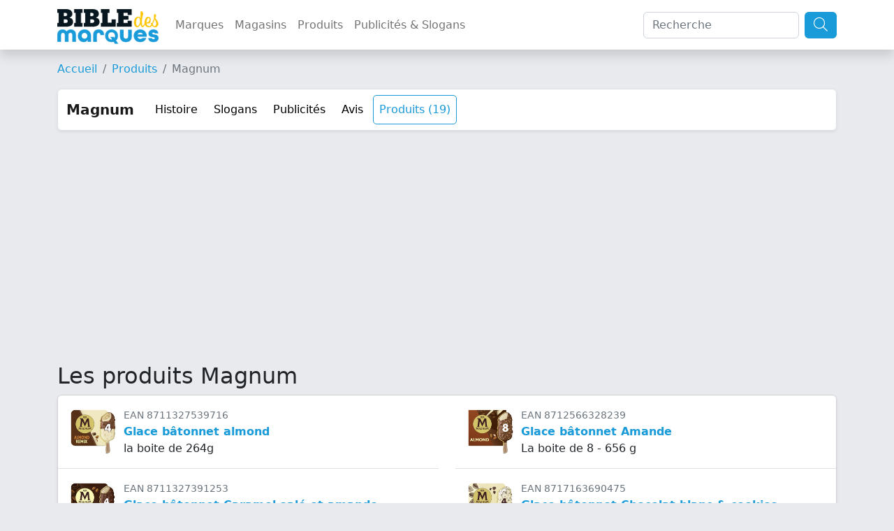

--- FILE ---
content_type: text/html; charset=UTF-8
request_url: https://www.bible-marques.fr/produits/magnum
body_size: 6498
content:
<!doctype html>
<html lang="fr">
<head>
    <meta charset="UTF-8">
    <meta name="viewport" content="width=device-width, user-scalable=no, initial-scale=1.0, maximum-scale=1.0, minimum-scale=1.0">
    <meta http-equiv="X-UA-Compatible" content="ie=edge">
    <meta name="description" content="Toutes les produits Magnum avec toutes les infos indispensables : liste des ingrédients, valeurs nutritionnelles, allergènes, etc. Glace bâtonnet Double caramel MAGNUM, Glace bâtonnet Classic MAGNUM, Glace bâtonnet Classic, Chocolat Blanc, Double Caramel ou Amande MAGNUM.">
    <meta name="keywords" content="">
    
    <title>Produits Magnum</title>

    <script type="text/javascript" src="/assets/js/jquery-3.6.1.min.js"></script>
    <script type="text/javascript" src="/assets/js/bootstrap.bundle.min.js"></script>
    <script type="text/javascript" src="/assets/js/masonry.min.js"></script>

    <link href="/assets/css/bootstrap.min.css" rel="stylesheet" type="text/css"/>
    <link href="/assets/fontawesome/css/fontawesome.min.css" rel="stylesheet">
    <link href="/assets/fontawesome/css/light.min.css" rel="stylesheet">
    <link href="/assets/bible/style.css" rel="stylesheet">
    <link href="https://fonts.googleapis.com/css2?family=PT+Sans:ital,wght@1,700&display=swap" rel="stylesheet">
    <link rel="icon" type="image/png" href="/assets/bible/img/favicon.png"/>

    <script type="application/ld+json">
        {"@context":"https:\/\/schema.org","@type":"WebSite","name":"Bible-marques.fr","url":"https:\/\/www.bible-marques.fr","potentialAction":[{"@type":"SearchAction","target":"https:\/\/www.bible-marques.fr\/recherche?q={search_term_string}","query-input":"required name=search_term_string"}]}

    </script>

    <script type="text/javascript">
        var _paq = window._paq = window._paq || [];
        /* tracker methods like "setCustomDimension" should be called before "trackPageView" */

        
        
        
        
        

        _paq.push(['trackPageView']);
        _paq.push(['enableLinkTracking']);

        (function () {
            var u = "https://www.armada.fr/matomo/";
            _paq.push(['setTrackerUrl', u + 'matomo.php']);
            _paq.push(['setSiteId', '4']);
            var d = document, g = d.createElement('script'), s = d.getElementsByTagName('script')[0];
            g.type = 'text/javascript';
            g.async = true;
            g.src = u + 'matomo.js';
            s.parentNode.insertBefore(g, s);
        })();


    </script>

    <script async src="https://pagead2.googlesyndication.com/pagead/js/adsbygoogle.js?client=ca-pub-9860713461356411" crossorigin="anonymous"></script>

            <script type="application/ld+json">
    {"@context": "https://schema.org","@type": "BreadcrumbList","itemListElement": [
                                            {"@type": "ListItem", "position": 1, "name": "Produits", "item": "https://www.bible-marques.fr/produits"}                                                                     ]}

        </script>
    
    
</head>
<body>
<nav class="navbar navbar-expand-lg navbar-light sticky-top shadow bg-white">
    <div class="container">
        <a href="https://www.bible-marques.fr" class="navbar-brand p-0 appeler-titre">
            <img src="/assets/bible/img/la-bible-des-marques.png" class="mt-1 logo">
        </a>
        <button class="navbar-toggler" type="button" data-bs-toggle="collapse" data-bs-target="#navbarBible" aria-controls="navbarBible" aria-expanded="false" aria-label="Afficher menu">
            <span class="navbar-toggler-icon"></span>
        </button>

        <div class="collapse navbar-collapse justify-content-center" id="navbarBible">
            <ul class="navbar-nav me-auto mb-2 mb-lg-0">
                <li class="nav-item">
                    <a class="nav-link" href="https://www.bible-marques.fr/marques">Marques</a>
                </li>
                <li class="nav-item">
                    <a class="nav-link" href="https://www.bible-marques.fr/magasins">Magasins</a>
                </li>
                <li class="nav-item">
                    <a class="nav-link" href="https://www.bible-marques.fr/produits">Produits</a>
                </li>
                <li class="nav-item">
                    <a class="nav-link" href="https://www.bible-marques.fr/publicites">Publicités & Slogans</a>
                </li>
            </ul>
            <form class="d-flex" role="search" method="get" action="https://www.bible-marques.fr/recherche">
                <input class="form-control me-2" type="search" placeholder="Recherche" aria-label="Search" value="" name="q" id="q">
                <button class="btn btn-bleu" type="submit"><i class="fa-light fa-search fa-lg"></i></button>
            </form>
        </div>
    </div>
</nav>

<div class="container mt-3">
            <nav aria-label="breadcrumb">
            <ol class="breadcrumb">
                <li class="breadcrumb-item"><a href="https://www.bible-marques.fr">Accueil</a></li>
                                                            <li class="breadcrumb-item"><a href="https://www.bible-marques.fr/produits">Produits</a></li>
                                                                                <li class="breadcrumb-item active">Magnum</li>
                                                </ol>
        </nav>
    </div>



    <div class="container">
        <div class="row">
            <div class="col-12 mb-4">
                <nav class="navbar navbar-expand-lg navbar-light border rounded shadow-sm menumarque" style="background-color: #ffffff;">
    <div class="container">
        <a class="navbar-brand" href="https://www.bible-marques.fr/magnum.html"><strong>Magnum</strong></a>
        <button class="navbar-toggler" type="button" data-bs-toggle="collapse" data-bs-target="#navbarMarque" aria-controls="navbarMarque" aria-expanded="false" aria-label="Afficher menu">
            <span class="navbar-toggler-icon"></span>
        </button>
        <div class="collapse navbar-collapse" id="navbarMarque">
            <ul class="navbar-nav">
                                    <li class="nav-item">
                        <a class="nav-link" href="https://www.bible-marques.fr/magnum.html#historique">Histoire</a>
                    </li>
                                                    <li class="nav-item">
                        <a class="nav-link" href="https://www.bible-marques.fr/magnum.html#slogans">Slogans</a>
                    </li>
                                                    <li class="nav-item ">
                        <a class="nav-link" href="https://www.bible-marques.fr/publicites/magnum.html">Publicités</a>
                    </li>
                                <li class="nav-item">
                    <a class="nav-link" href="https://www.bible-marques.fr/magnum.html#avis-section">Avis</a>
                </li>
                
                
                
                                                    <li class="nav-item  active ">
                        <a class="nav-link ucfirst" href="https://www.bible-marques.fr/produits/magnum">Produits (19)</a>
                    </li>
                                
                
                
            </ul>
        </div>
    </div>
</nav>
            </div>


            <h2 class="mt-2">Les produits Magnum</h2>








            <div class="col-12 mb-5">
                <div class="card shadow-sm bg-white">
                    <div class="row">
                                                    <div class="col-12 col-md-6">
                                <div class="card-body h-100" style="border-bottom:1px solid #E1E1E1">
                                    <div class="d-flex">
                                        <a href="https://www.bible-marques.fr/produits/magnum/glace-batonnet-almond-magnum"><img src="https://mdwxsassets.s3.eu-west-3.amazonaws.com/produits/3899.jpg" alt="Glace bâtonnet  almond  MAGNUM" height="70" class="me-2"></a>
                                        <div>
                                            <small class="text-muted">EAN 8711327539716</small><br>
                                            <b><a href="https://www.bible-marques.fr/produits/magnum/glace-batonnet-almond-magnum">Glace bâtonnet  almond</a></b><br>
                                            <div>la boite de 264g</div>
                                        </div>
                                    </div>
                                </div>
                            </div>
                                                    <div class="col-12 col-md-6">
                                <div class="card-body h-100" style="border-bottom:1px solid #E1E1E1">
                                    <div class="d-flex">
                                        <a href="https://www.bible-marques.fr/produits/magnum/glace-batonnet-amande-magnum"><img src="https://mdwxsassets.s3.eu-west-3.amazonaws.com/produits/3885.jpg" alt="Glace bâtonnet Amande MAGNUM" height="70" class="me-2"></a>
                                        <div>
                                            <small class="text-muted">EAN 8712566328239</small><br>
                                            <b><a href="https://www.bible-marques.fr/produits/magnum/glace-batonnet-amande-magnum">Glace bâtonnet Amande</a></b><br>
                                            <div>La boite de 8 - 656 g</div>
                                        </div>
                                    </div>
                                </div>
                            </div>
                                                    <div class="col-12 col-md-6">
                                <div class="card-body h-100" style="border-bottom:1px solid #E1E1E1">
                                    <div class="d-flex">
                                        <a href="https://www.bible-marques.fr/produits/magnum/glace-batonnet-caramel-sale-et-amande-magnum"><img src="https://mdwxsassets.s3.eu-west-3.amazonaws.com/produits/3889.jpg" alt="Glace bâtonnet Caramel salé et amande MAGNUM" height="70" class="me-2"></a>
                                        <div>
                                            <small class="text-muted">EAN 8711327391253</small><br>
                                            <b><a href="https://www.bible-marques.fr/produits/magnum/glace-batonnet-caramel-sale-et-amande-magnum">Glace bâtonnet Caramel salé et amande</a></b><br>
                                            <div>La boite de 4 - 296 g</div>
                                        </div>
                                    </div>
                                </div>
                            </div>
                                                    <div class="col-12 col-md-6">
                                <div class="card-body h-100" style="border-bottom:1px solid #E1E1E1">
                                    <div class="d-flex">
                                        <a href="https://www.bible-marques.fr/produits/magnum/glace-batonnet-chocolat-blanc-cookies-magnum"><img src="https://mdwxsassets.s3.eu-west-3.amazonaws.com/produits/3888.jpg" alt="Glace bâtonnet Chocolat blanc &amp; cookies MAGNUM" height="70" class="me-2"></a>
                                        <div>
                                            <small class="text-muted">EAN 8717163690475</small><br>
                                            <b><a href="https://www.bible-marques.fr/produits/magnum/glace-batonnet-chocolat-blanc-cookies-magnum">Glace bâtonnet Chocolat blanc &amp; cookies</a></b><br>
                                            <div>La boite de 4 - 296 g</div>
                                        </div>
                                    </div>
                                </div>
                            </div>
                                                    <div class="col-12 col-md-6">
                                <div class="card-body h-100" style="border-bottom:1px solid #E1E1E1">
                                    <div class="d-flex">
                                        <a href="https://www.bible-marques.fr/produits/magnum/glace-batonnet-chocolat-blanc-et-coco-magnum"><img src="https://mdwxsassets.s3.eu-west-3.amazonaws.com/produits/3900.jpg" alt="Glace bâtonnet chocolat blanc et coco  MAGNUM" height="70" class="me-2"></a>
                                        <div>
                                            <small class="text-muted">EAN 8711327540293</small><br>
                                            <b><a href="https://www.bible-marques.fr/produits/magnum/glace-batonnet-chocolat-blanc-et-coco-magnum">Glace bâtonnet chocolat blanc et coco</a></b><br>
                                            <div>la boite de 284g</div>
                                        </div>
                                    </div>
                                </div>
                            </div>
                                                    <div class="col-12 col-md-6">
                                <div class="card-body h-100" style="border-bottom:1px solid #E1E1E1">
                                    <div class="d-flex">
                                        <a href="https://www.bible-marques.fr/produits/magnum/glace-batonnet-chocolat-blanc-et-fruits-rouges-magnum"><img src="https://mdwxsassets.s3.eu-west-3.amazonaws.com/produits/3901.jpg" alt="Glace bâtonnet chocolat blanc et fruits rouges MAGNUM" height="70" class="me-2"></a>
                                        <div>
                                            <small class="text-muted">EAN 8711327537392</small><br>
                                            <b><a href="https://www.bible-marques.fr/produits/magnum/glace-batonnet-chocolat-blanc-et-fruits-rouges-magnum">Glace bâtonnet chocolat blanc et fruits rouges</a></b><br>
                                            <div>la boite de 262g</div>
                                        </div>
                                    </div>
                                </div>
                            </div>
                                                    <div class="col-12 col-md-6">
                                <div class="card-body h-100" style="border-bottom:1px solid #E1E1E1">
                                    <div class="d-flex">
                                        <a href="https://www.bible-marques.fr/produits/magnum/glace-batonnet-chocolat-blanc-magnum"><img src="https://mdwxsassets.s3.eu-west-3.amazonaws.com/produits/3886.jpg" alt="Glace bâtonnet chocolat blanc MAGNUM" height="70" class="me-2"></a>
                                        <div>
                                            <small class="text-muted">EAN 8712566328444</small><br>
                                            <b><a href="https://www.bible-marques.fr/produits/magnum/glace-batonnet-chocolat-blanc-magnum">Glace bâtonnet chocolat blanc</a></b><br>
                                            <div>la boite de 8 bâtonnets - 632g</div>
                                        </div>
                                    </div>
                                </div>
                            </div>
                                                    <div class="col-12 col-md-6">
                                <div class="card-body h-100" style="border-bottom:1px solid #E1E1E1">
                                    <div class="d-flex">
                                        <a href="https://www.bible-marques.fr/produits/magnum/glace-batonnet-classic-magnum"><img src="https://mdwxsassets.s3.eu-west-3.amazonaws.com/produits/3892.jpg" alt="Glace bâtonnet Classic MAGNUM" height="70" class="me-2"></a>
                                        <div>
                                            <small class="text-muted">EAN 8712566328352</small><br>
                                            <b><a href="https://www.bible-marques.fr/produits/magnum/glace-batonnet-classic-magnum">Glace bâtonnet Classic</a></b><br>
                                            <div>la boite de 4 bâtonnets - 316g</div>
                                        </div>
                                    </div>
                                </div>
                            </div>
                                                    <div class="col-12 col-md-6">
                                <div class="card-body h-100" style="border-bottom:1px solid #E1E1E1">
                                    <div class="d-flex">
                                        <a href="https://www.bible-marques.fr/produits/magnum/glace-batonnet-classic-chocolat-blanc-double-caramel-ou-amande-magnum"><img src="https://mdwxsassets.s3.eu-west-3.amazonaws.com/produits/3890.jpg" alt="Glace bâtonnet Classic, Chocolat Blanc, Double Caramel ou Amande MAGNUM" height="70" class="me-2"></a>
                                        <div>
                                            <small class="text-muted">EAN 8712100874963</small><br>
                                            <b><a href="https://www.bible-marques.fr/produits/magnum/glace-batonnet-classic-chocolat-blanc-double-caramel-ou-amande-magnum">Glace bâtonnet Classic, Chocolat Blanc, Double Caramel ou Amande</a></b><br>
                                            <div>La boite de 8 - 626 g</div>
                                        </div>
                                    </div>
                                </div>
                            </div>
                                                    <div class="col-12 col-md-6">
                                <div class="card-body h-100" style="border-bottom:1px solid #E1E1E1">
                                    <div class="d-flex">
                                        <a href="https://www.bible-marques.fr/produits/magnum/glace-batonnet-double-caramel-magnum"><img src="https://mdwxsassets.s3.eu-west-3.amazonaws.com/produits/3894.jpg" alt="Glace bâtonnet Double caramel MAGNUM" height="70" class="me-2"></a>
                                        <div>
                                            <small class="text-muted">EAN 8711327483729</small><br>
                                            <b><a href="https://www.bible-marques.fr/produits/magnum/glace-batonnet-double-caramel-magnum">Glace bâtonnet Double caramel</a></b><br>
                                            <div>La boite de 4 - 284 g</div>
                                        </div>
                                    </div>
                                </div>
                            </div>
                                                    <div class="col-12 col-md-6">
                                <div class="card-body h-100" style="border-bottom:1px solid #E1E1E1">
                                    <div class="d-flex">
                                        <a href="https://www.bible-marques.fr/produits/magnum/glace-batonnet-fraise-chocolat-blanc-magnum"><img src="https://mdwxsassets.s3.eu-west-3.amazonaws.com/produits/3895.jpg" alt="Glace bâtonnet fraise chocolat blanc MAGNUM" height="70" class="me-2"></a>
                                        <div>
                                            <small class="text-muted">EAN 8722700054375</small><br>
                                            <b><a href="https://www.bible-marques.fr/produits/magnum/glace-batonnet-fraise-chocolat-blanc-magnum">Glace bâtonnet fraise chocolat blanc</a></b><br>
                                            <div>les 4 bâtonnets de 90 g</div>
                                        </div>
                                    </div>
                                </div>
                            </div>
                                                    <div class="col-12 col-md-6">
                                <div class="card-body h-100" style="border-bottom:1px solid #E1E1E1">
                                    <div class="d-flex">
                                        <a href="https://www.bible-marques.fr/produits/magnum/glace-batonnet-mini-amande-remix-magnum"><img src="https://mdwxsassets.s3.eu-west-3.amazonaws.com/produits/3902.jpg" alt="Glace bâtonnet mini Amande Remix MAGNUM" height="70" class="me-2"></a>
                                        <div>
                                            <small class="text-muted">EAN 8711327538184</small><br>
                                            <b><a href="https://www.bible-marques.fr/produits/magnum/glace-batonnet-mini-amande-remix-magnum">Glace bâtonnet mini Amande Remix</a></b><br>
                                            <div>la boite de 264g</div>
                                        </div>
                                    </div>
                                </div>
                            </div>
                                                    <div class="col-12 col-md-6">
                                <div class="card-body h-100" style="border-bottom:1px solid #E1E1E1">
                                    <div class="d-flex">
                                        <a href="https://www.bible-marques.fr/produits/magnum/glace-batonnet-vanille-chocolat-lait-magnum"><img src="https://mdwxsassets.s3.eu-west-3.amazonaws.com/produits/3887.jpg" alt="Glace bâtonnet vanille chocolat lait  MAGNUM" height="70" class="me-2"></a>
                                        <div>
                                            <small class="text-muted">EAN 8712566328383</small><br>
                                            <b><a href="https://www.bible-marques.fr/produits/magnum/glace-batonnet-vanille-chocolat-lait-magnum">Glace bâtonnet vanille chocolat lait</a></b><br>
                                            <div>la boite de 8 bâtonnets - 632g</div>
                                        </div>
                                    </div>
                                </div>
                            </div>
                                                    <div class="col-12 col-md-6">
                                <div class="card-body h-100" style="border-bottom:1px solid #E1E1E1">
                                    <div class="d-flex">
                                        <a href="https://www.bible-marques.fr/produits/magnum/glaces-mini-batonnet-amande-magnum"><img src="https://mdwxsassets.s3.eu-west-3.amazonaws.com/produits/3896.jpg" alt="Glaces mini bâtonnet amande MAGNUM" height="70" class="me-2"></a>
                                        <div>
                                            <small class="text-muted">EAN 8714100635650</small><br>
                                            <b><a href="https://www.bible-marques.fr/produits/magnum/glaces-mini-batonnet-amande-magnum">Glaces mini bâtonnet amande</a></b><br>
                                            <div>les 6 minis batonnets - 276g</div>
                                        </div>
                                    </div>
                                </div>
                            </div>
                                                    <div class="col-12 col-md-6">
                                <div class="card-body h-100" style="border-bottom:1px solid #E1E1E1">
                                    <div class="d-flex">
                                        <a href="https://www.bible-marques.fr/produits/magnum/glaces-mini-batonnet-classic-magnum"><img src="https://mdwxsassets.s3.eu-west-3.amazonaws.com/produits/3884.jpg" alt="Glaces mini bâtonnet Classic MAGNUM" height="70" class="me-2"></a>
                                        <div>
                                            <small class="text-muted">EAN 8714100635674</small><br>
                                            <b><a href="https://www.bible-marques.fr/produits/magnum/glaces-mini-batonnet-classic-magnum">Glaces mini bâtonnet Classic</a></b><br>
                                            <div>la boite de 6 bâtonnets - 264g</div>
                                        </div>
                                    </div>
                                </div>
                            </div>
                                                    <div class="col-12 col-md-6">
                                <div class="card-body h-100" style="border-bottom:1px solid #E1E1E1">
                                    <div class="d-flex">
                                        <a href="https://www.bible-marques.fr/produits/magnum/glaces-mini-batonnet-classic-amande-chocolat-blanc-magnum"><img src="https://mdwxsassets.s3.eu-west-3.amazonaws.com/produits/3897.jpg" alt="Glaces mini bâtonnet Classic, Amande &amp; Chocolat Blanc MAGNUM" height="70" class="me-2"></a>
                                        <div>
                                            <small class="text-muted">EAN 8714100635698</small><br>
                                            <b><a href="https://www.bible-marques.fr/produits/magnum/glaces-mini-batonnet-classic-amande-chocolat-blanc-magnum">Glaces mini bâtonnet Classic, Amande &amp; Chocolat Blanc</a></b><br>
                                            <div>La boite de 6 - 266 g</div>
                                        </div>
                                    </div>
                                </div>
                            </div>
                                                    <div class="col-12 col-md-6">
                                <div class="card-body h-100" style="border-bottom:1px solid #E1E1E1">
                                    <div class="d-flex">
                                        <a href="https://www.bible-marques.fr/produits/magnum/glaces-mini-batonnet-double-gold-caramel-billionaire-magnum"><img src="https://mdwxsassets.s3.eu-west-3.amazonaws.com/produits/3898.jpg" alt="Glaces mini bâtonnet Double gold caramel billionaire MAGNUM" height="70" class="me-2"></a>
                                        <div>
                                            <small class="text-muted">EAN 8711327485082</small><br>
                                            <b><a href="https://www.bible-marques.fr/produits/magnum/glaces-mini-batonnet-double-gold-caramel-billionaire-magnum">Glaces mini bâtonnet Double gold caramel billionaire</a></b><br>
                                            <div>La boite de 6 - 282 g</div>
                                        </div>
                                    </div>
                                </div>
                            </div>
                                            </div>
                </div>
            </div>
        </div>
    </div>
<div class="modal fade" id="modalLoginRegisterForm" role="dialog" aria-labelledby="modalLoginRegisterForm" aria-hidden="true">
    <div class="modal-dialog">
        <div class="modal-content">
            <div class="modal-header mb-3">
                <div class="container d-flex mt-2">
                    <span class="couleur fs1-5"><b><i class="far fa-user fs1-5 fa-fw couleur"></i> Identification</b></span>
                </div>
                <button type="button" class="close" data-dismiss="modal" aria-label="Close"><span aria-hidden="true">×</span></button>
            </div>

            <div class="container">
                <div class="alert alert-success alert-register alert-dismissible d-none w-100 mt-3">
                    <strong>Félicitations !</strong> Votre inscription a bien été prise en compte.
                </div>
                <div class="alert alert-success alert-login alert-dismissible d-none w-100 mt-3">
                    <strong>Bravo !</strong> Vous vous êtes enregistré avec succès.
                </div>
                <div class="alert alert-warning alert-favori alert-dismissible d-none w-100 mt-3">
                    <strong>Désolé !</strong> Vous devez être authentifié pour enregistrer cette recette dans vos favoris.
                </div>
            </div>

            <div class="container pt-1 pb-5">
    <div class="row justify-content-center">
        <div class="col-md-6 mb-3">
            <div class="card">
                <div class="card-header">
                    <div class="couleur-soft fs1-5 text-center"><b>Connexion</b></div>
                </div>
                <div class="card-body">
                    <form id="formLogin">
                        <input type="hidden" name="_token" value="Z4yHgoLS4TOuaX4wQBcCVXD2QiwI7sfwGmtF2LsS">
                        <div class="form-group row">
                            <label for="email" class="col-md-4 col-form-label text-md-right">E-mail</label>

                            <div class="col-md-6">
                                <input id="log_email" type="email" class="login-input form-control " name="email" value="" required autocomplete="email" autofocus>
                                <span class="log_error d-none" role="alert"></span>

                                                            </div>
                        </div>

                        <div class="form-group row">
                            <label for="password" class="col-md-4 col-form-label text-md-right">Mot de passe</label>

                            <div class="col-md-6">
                                <input id="log_password" type="password" class="login-input form-control " name="password" required autocomplete="current-password">

                                                            </div>
                        </div>

                    <!--
                        <div class="form-group row">
                            <div class="col-md-6 offset-md-4">
                                <div class="form-check">
                                    <input class="form-check-input" type="checkbox" name="remember" id="remember" >

                                    <label class="form-check-label" for="remember">
                                        Remember Me
                            </label>
                        </div>
                    </div>
                </div>
-->

                        <div class="form-group row mb-0">
                            <div class="col-md-8 offset-md-4">
                                <button type="submit" class="btn bg-couleur text-white">
                                    Valider
                                </button>
                                                        </div>
                        </div>

                    </form>
                </div>
            </div>
        </div>

        <div class="col-md-6 mb-3">
            <div class="card">
                <div class="card-header">
                    <div class="couleur-soft fs1-5 text-center"><b>S'enregistrer</b></div>
                </div>

                <div class="card-body">
                    <form id="formRegister">
                        <input type="hidden" name="_token" value="Z4yHgoLS4TOuaX4wQBcCVXD2QiwI7sfwGmtF2LsS">
                        <div class="form-group row">
                            <label for="civilite" class="col-md-4 col-form-label text-md-right">Civilité</label>

                            <div class="col-md-7">
                                <select id="civilite" type="civilite" class="login-input form-control " name="civilite" autofocus>
                                    <option value="Madame">Mme</option>
                                    <option value="Monsieur">M</option>
                                </select>

                            </div>
                        </div>

                        <div class="form-group row">
                            <label for="nom" class="col-md-4 col-form-label text-md-right">Nom</label>
                            <div class="col-md-7">
                                <input id="nom" type="text" class="login-input form-control " name="nom" value="" required autocomplete="nom" autofocus>
                                <span class="reg_error d-none" role="alert"></span>

                                                            </div>
                        </div>

                        <div class="form-group row">
                            <label for="prenom" class="col-md-4 col-form-label text-md-right">Prénom</label>
                            <div class="col-md-7">
                                <input id="prenom" type="text" class="login-input form-control " name="prenom" value="" required autocomplete="prenom" autofocus>
                                <span class="reg_error d-none" role="alert"></span>

                                                            </div>
                        </div>

                        <div class="form-group row">
                            <label for="reg_email" class="col-md-4 col-form-label text-md-right">E-mail</label>

                            <div class="col-md-7">
                                <input id="email" type="email" class="login-input form-control " name="email" value="" required autocomplete="email">
                                <span class="reg_error d-none" role="alert"></span>

                                                            </div>
                        </div>

                        <div class="form-group row">
                            <label for="reg_password" class="col-md-4 col-form-label text-md-right">Mot de passe</label>

                            <div class="col-md-7">
                                <input id="password" type="password" class="login-input form-control " name="password" required autocomplete="new-password">
                                <span class="reg_error d-none" role="alert"></span>

                                                            </div>
                        </div>

                        <div class="form-group row newsletter">
                            <label class=" col-md-12 col-form-label text-md-center">
                                <input type="checkbox" name="newsletter" id="newsletter"/> &nbsp; Je souhaite recevoir la newsletter de la Bible des Marques
                            </label>
                        </div>

                        <div class="form-group row mb-0">
                            <div class="col-md-8 offset-md-4">
                                <button type="submit" class="btn bg-couleur text-white">
                                    Valider
                                </button>
                            </div>
                        </div>
                    </form>
                </div>
            </div>
        </div>
    </div>
</div>
<script>

    $(function () {

        $(document).on('submit', '#formRegister', function (e) {
            e.preventDefault();
            $.ajax({
                headers: {
                    'X-CSRF-TOKEN': $('meta[name="csrf-token"]').attr('content')
                },
                method: 'post',
                url: 'https://www.bible-marques.fr/register',
                data: $(this).serialize(),
                dataType: "json",
                success: function () {
                    setTimeout(function () {
                        $('#modalLoginRegisterForm').modal('hide');
                        location.reload();
                    }, 2000)
                    $('.alert-register').removeClass('d-none');
                },
                error: function (data) {
                    let errors = data.responseJSON;
                    $('.reg_error').text('');
                    $('.login-input').removeClass('input-error');
                    $.each(errors.errors, function (key, error) {
                        $('.log_error').text('');
                        $('#formRegister')
                            .find('[name="' + key + '"]').addClass('input-error')
                            .next()
                            .addClass('rouge fs0-9').removeClass('d-none')
                            .append('<strong><i class="fas fa-arrow-right"></i>&nbsp;' + error[0] + '</strong>');
                    });

                }
            });
        });

        $(document).on('submit', '#formLogin', function (e) {
            e.preventDefault();
            $.ajax({
                headers: {
                    'X-CSRF-TOKEN': $('meta[name="csrf-token"]').attr('content')
                },
                method: 'post',
                url: 'https://www.bible-marques.fr/authenticate',
                data: $(this).serialize(),
                dataType: "json",
                success: function () {
                    setTimeout(function () {
                        $('#modalLoginRegisterForm').modal('hide');
                        location.reload();
                    }, 2000)
                    $('.alert-login').removeClass('d-none');
                },
                error: function (data) {
                    let errors = data.responseJSON;
                    $('.login-input').removeClass('input-error');
                    $.each(errors, function (key, error) {
                        let email = 'email';
                        $('.log_error').text('');
                        $('#log_email').removeClass('input-error');
                        $('.reg_error').text('').removeClass('input-error');
                        $('#formLogin')
                            .find('[name="' + email + '"]').addClass('input-error')
                            .next()
                            .addClass('rouge fs0-9').removeClass('d-none')
                            .append('<strong><i class="fas fa-arrow-right"></i>&nbsp;' + error + '</strong>');
                    });

                }
            });
        });

    });

</script>

        </div>
    </div>
</div>

<div class="container-fluid bg-couleur text-white py-3 mt-3 bg-ingredients-couleur">
    <div class="container">
        <div class="row">
            <div class="col-md-6">
                <div style="position:relative">
                    <a href="https://www.bible-marques.fr" class="navbar-brand p-0 appeler-titre text-white">
                        <span>Bible-Marques<small>.fr</small></span>
                    </a>
                </div>
                <p class="text-justify">
                    La Bible des Marques répertorie toutes informations concernant les marques : histoire, coordonnées de contact, slogans et publicités cultes, informations juridiques, etc.
                </p>
                <p>
                    Notre annuaire des marques a été conçu comme une véritable encyclopédie des marques, notre but est de vous donner les informations les plus justes et exhaustives concernant vos marques favorites.
                </p>
                <p class="text-justify">
                    La Bible des Marques n'est affiliée à aucune des marques présentes sur le site et ne serait être tenu responsable en cas d'information erronée. Si vous relevez des informations inexactes, merci de nous en faire part pour
                    correction.
                </p>
            </div>
            <div class="col-md-3">
                <h5>Liens utiles</h5>
                <ul class="list-link" style="padding-left:20px;">
                    <li><a href="https://www.bible-marques.fr/mentions">Mentions légales</a></li>
                    <li><a href="https://www.bible-marques.fr/cgu">Conditions d'utilisation</a></li>
                    <li><a href="https://www.bible-marques.fr/privacy">Politique de confidentialité</a></li>
                </ul>
                <h5>Sites pratiques</h5>
                <ul class="list-link" style="padding-left:20px;">
                    
                    
                    
                    
                    
                    
                    
                        
                </ul>
            </div>

            <div class="col-md-3">
                <h5>Les marques par années</h5>
                <ul class="list-link" style="padding-left:20px;">
                                        <li><a href="https://www.bible-marques.fr/marques-des-annees-1900.html">Marques des années 1900</a></li>
                                        <li><a href="https://www.bible-marques.fr/marques-des-annees-1910.html">Marques des années 1910</a></li>
                                        <li><a href="https://www.bible-marques.fr/marques-des-annees-1920.html">Marques des années 1920</a></li>
                                        <li><a href="https://www.bible-marques.fr/marques-des-annees-1930.html">Marques des années 1930</a></li>
                                        <li><a href="https://www.bible-marques.fr/marques-des-annees-1940.html">Marques des années 1940</a></li>
                                        <li><a href="https://www.bible-marques.fr/marques-des-annees-1950.html">Marques des années 1950</a></li>
                                        <li><a href="https://www.bible-marques.fr/marques-des-annees-1960.html">Marques des années 1960</a></li>
                                        <li><a href="https://www.bible-marques.fr/marques-des-annees-1970.html">Marques des années 1970</a></li>
                                        <li><a href="https://www.bible-marques.fr/marques-des-annees-1980.html">Marques des années 1980</a></li>
                                        <li><a href="https://www.bible-marques.fr/marques-des-annees-1990.html">Marques des années 1990</a></li>
                                        <li><a href="https://www.bible-marques.fr/marques-des-annees-2000.html">Marques des années 2000</a></li>
                                        <li><a href="https://www.bible-marques.fr/marques-des-annees-2010.html">Marques des années 2010</a></li>
                                        <li><a href="https://www.bible-marques.fr/marques-des-annees-2020.html">Marques des années 2020</a></li>
                                    </ul>
            </div>

            <div class="my-3 col-12">
                <div style="border-top:1px solid #FFF;height:4px;opacity:0.5;"></div>
            </div>
                            <div class="col-md-3 col-6 mb-2">
                    <a href="https://www.bible-marques.fr/marques-accessoires-de-mode.html" class="text-white">Accessoires de mode</a>
                </div>
                            <div class="col-md-3 col-6 mb-2">
                    <a href="https://www.bible-marques.fr/marques-agence-immobiliere.html" class="text-white">Agence immobilière</a>
                </div>
                            <div class="col-md-3 col-6 mb-2">
                    <a href="https://www.bible-marques.fr/marques-alimentation.html" class="text-white">Alimentation</a>
                </div>
                            <div class="col-md-3 col-6 mb-2">
                    <a href="https://www.bible-marques.fr/marques-animaux.html" class="text-white">Animaux</a>
                </div>
                            <div class="col-md-3 col-6 mb-2">
                    <a href="https://www.bible-marques.fr/marques-assurance.html" class="text-white">Assurance</a>
                </div>
                            <div class="col-md-3 col-6 mb-2">
                    <a href="https://www.bible-marques.fr/marques-audio.html" class="text-white">Audio</a>
                </div>
                            <div class="col-md-3 col-6 mb-2">
                    <a href="https://www.bible-marques.fr/marques-bagage.html" class="text-white">Bagage</a>
                </div>
                            <div class="col-md-3 col-6 mb-2">
                    <a href="https://www.bible-marques.fr/marques-banque.html" class="text-white">Banque</a>
                </div>
                            <div class="col-md-3 col-6 mb-2">
                    <a href="https://www.bible-marques.fr/marques-beaute.html" class="text-white">Beauté</a>
                </div>
                            <div class="col-md-3 col-6 mb-2">
                    <a href="https://www.bible-marques.fr/marques-bebe.html" class="text-white">Bébé</a>
                </div>
                            <div class="col-md-3 col-6 mb-2">
                    <a href="https://www.bible-marques.fr/marques-bijoux.html" class="text-white">Bijoux</a>
                </div>
                            <div class="col-md-3 col-6 mb-2">
                    <a href="https://www.bible-marques.fr/marques-bio.html" class="text-white">Bio</a>
                </div>
                            <div class="col-md-3 col-6 mb-2">
                    <a href="https://www.bible-marques.fr/marques-boisson.html" class="text-white">Boisson</a>
                </div>
                            <div class="col-md-3 col-6 mb-2">
                    <a href="https://www.bible-marques.fr/marques-bricolage.html" class="text-white">Bricolage</a>
                </div>
                            <div class="col-md-3 col-6 mb-2">
                    <a href="https://www.bible-marques.fr/marques-chaussures.html" class="text-white">Chaussures</a>
                </div>
                            <div class="col-md-3 col-6 mb-2">
                    <a href="https://www.bible-marques.fr/marques-coiffure.html" class="text-white">Coiffure</a>
                </div>
                            <div class="col-md-3 col-6 mb-2">
                    <a href="https://www.bible-marques.fr/marques-concessionnaire-automobile.html" class="text-white">Concessionnaire automobile</a>
                </div>
                            <div class="col-md-3 col-6 mb-2">
                    <a href="https://www.bible-marques.fr/marques-cosmetique.html" class="text-white">Cosmétique</a>
                </div>
                            <div class="col-md-3 col-6 mb-2">
                    <a href="https://www.bible-marques.fr/marques-cuisine.html" class="text-white">Cuisine</a>
                </div>
                            <div class="col-md-3 col-6 mb-2">
                    <a href="https://www.bible-marques.fr/marques-culture.html" class="text-white">Culture</a>
                </div>
                            <div class="col-md-3 col-6 mb-2">
                    <a href="https://www.bible-marques.fr/marques-decoration.html" class="text-white">Décoration</a>
                </div>
                            <div class="col-md-3 col-6 mb-2">
                    <a href="https://www.bible-marques.fr/marques-discount.html" class="text-white">Discount</a>
                </div>
                            <div class="col-md-3 col-6 mb-2">
                    <a href="https://www.bible-marques.fr/marques-electromenager.html" class="text-white">électroménager</a>
                </div>
                            <div class="col-md-3 col-6 mb-2">
                    <a href="https://www.bible-marques.fr/marques-enfant.html" class="text-white">Enfant</a>
                </div>
                            <div class="col-md-3 col-6 mb-2">
                    <a href="https://www.bible-marques.fr/marques-environnement.html" class="text-white">Environnement</a>
                </div>
                            <div class="col-md-3 col-6 mb-2">
                    <a href="https://www.bible-marques.fr/marques-fast-food.html" class="text-white">Fast-food</a>
                </div>
                            <div class="col-md-3 col-6 mb-2">
                    <a href="https://www.bible-marques.fr/marques-femme.html" class="text-white">Femme</a>
                </div>
                            <div class="col-md-3 col-6 mb-2">
                    <a href="https://www.bible-marques.fr/marques-fourniture-bureau.html" class="text-white">Fourniture bureau</a>
                </div>
                            <div class="col-md-3 col-6 mb-2">
                    <a href="https://www.bible-marques.fr/marques-garagiste.html" class="text-white">Garagiste</a>
                </div>
                            <div class="col-md-3 col-6 mb-2">
                    <a href="https://www.bible-marques.fr/marques-homme.html" class="text-white">Homme</a>
                </div>
                            <div class="col-md-3 col-6 mb-2">
                    <a href="https://www.bible-marques.fr/marques-immobilier.html" class="text-white">Immobilier</a>
                </div>
                            <div class="col-md-3 col-6 mb-2">
                    <a href="https://www.bible-marques.fr/marques-informatique.html" class="text-white">Informatique</a>
                </div>
                            <div class="col-md-3 col-6 mb-2">
                    <a href="https://www.bible-marques.fr/marques-jardin.html" class="text-white">Jardin</a>
                </div>
                            <div class="col-md-3 col-6 mb-2">
                    <a href="https://www.bible-marques.fr/marques-jeux-video.html" class="text-white">Jeux vidéo</a>
                </div>
                            <div class="col-md-3 col-6 mb-2">
                    <a href="https://www.bible-marques.fr/marques-jouet.html" class="text-white">Jouet</a>
                </div>
                            <div class="col-md-3 col-6 mb-2">
                    <a href="https://www.bible-marques.fr/marques-lingerie.html" class="text-white">Lingerie</a>
                </div>
                            <div class="col-md-3 col-6 mb-2">
                    <a href="https://www.bible-marques.fr/marques-livraison.html" class="text-white">Livraison</a>
                </div>
                            <div class="col-md-3 col-6 mb-2">
                    <a href="https://www.bible-marques.fr/marques-location.html" class="text-white">Location</a>
                </div>
                            <div class="col-md-3 col-6 mb-2">
                    <a href="https://www.bible-marques.fr/marques-loisir.html" class="text-white">Loisir</a>
                </div>
                            <div class="col-md-3 col-6 mb-2">
                    <a href="https://www.bible-marques.fr/marques-maison.html" class="text-white">Maison</a>
                </div>
                            <div class="col-md-3 col-6 mb-2">
                    <a href="https://www.bible-marques.fr/marques-maroquinerie.html" class="text-white">Maroquinerie</a>
                </div>
                            <div class="col-md-3 col-6 mb-2">
                    <a href="https://www.bible-marques.fr/marques-meuble.html" class="text-white">Meuble</a>
                </div>
                            <div class="col-md-3 col-6 mb-2">
                    <a href="https://www.bible-marques.fr/marques-moto.html" class="text-white">Moto</a>
                </div>
                            <div class="col-md-3 col-6 mb-2">
                    <a href="https://www.bible-marques.fr/marques-musique.html" class="text-white">Musique</a>
                </div>
                            <div class="col-md-3 col-6 mb-2">
                    <a href="https://www.bible-marques.fr/marques-mutuelle.html" class="text-white">Mutuelle</a>
                </div>
                            <div class="col-md-3 col-6 mb-2">
                    <a href="https://www.bible-marques.fr/marques-opticien.html" class="text-white">Opticien</a>
                </div>
                            <div class="col-md-3 col-6 mb-2">
                    <a href="https://www.bible-marques.fr/marques-parapharmacie.html" class="text-white">Parapharmacie</a>
                </div>
                            <div class="col-md-3 col-6 mb-2">
                    <a href="https://www.bible-marques.fr/marques-photo-video.html" class="text-white">Photo / vidéo</a>
                </div>
                            <div class="col-md-3 col-6 mb-2">
                    <a href="https://www.bible-marques.fr/marques-produit-de-grande-consommation.html" class="text-white">Produit de grande consommation</a>
                </div>
                            <div class="col-md-3 col-6 mb-2">
                    <a href="https://www.bible-marques.fr/marques-restaurant.html" class="text-white">Restaurant</a>
                </div>
                            <div class="col-md-3 col-6 mb-2">
                    <a href="https://www.bible-marques.fr/marques-restauration.html" class="text-white">Restauration</a>
                </div>
                            <div class="col-md-3 col-6 mb-2">
                    <a href="https://www.bible-marques.fr/marques-service-public.html" class="text-white">Service public</a>
                </div>
                            <div class="col-md-3 col-6 mb-2">
                    <a href="https://www.bible-marques.fr/marques-services-professionnels.html" class="text-white">Services Professionnels</a>
                </div>
                            <div class="col-md-3 col-6 mb-2">
                    <a href="https://www.bible-marques.fr/marques-sport.html" class="text-white">Sport</a>
                </div>
                            <div class="col-md-3 col-6 mb-2">
                    <a href="https://www.bible-marques.fr/marques-supermarche.html" class="text-white">Supermarché</a>
                </div>
                            <div class="col-md-3 col-6 mb-2">
                    <a href="https://www.bible-marques.fr/marques-telecom.html" class="text-white">Télécom</a>
                </div>
                            <div class="col-md-3 col-6 mb-2">
                    <a href="https://www.bible-marques.fr/marques-transport.html" class="text-white">Transport</a>
                </div>
                            <div class="col-md-3 col-6 mb-2">
                    <a href="https://www.bible-marques.fr/marques-vetements.html" class="text-white">Vêtements</a>
                </div>
                            <div class="col-md-3 col-6 mb-2">
                    <a href="https://www.bible-marques.fr/marques-voiture.html" class="text-white">Voiture</a>
                </div>
                            <div class="col-md-3 col-6 mb-2">
                    <a href="https://www.bible-marques.fr/marques-voyage.html" class="text-white">Voyage</a>
                </div>
            
        </div>
    </div>
</div>
<div class="container-fluid bg-white py-3 text-center position-relative">
    <a href="https://www.bible-marques.fr" class="navbar-brand p-0 appeler-titre fs3">
        <img src="/assets/bible/img/la-bible-des-marques-big.png" class="img-fluid my-4" style="max-height:150px;">
    </a>
    <p>
        <span class="text-muted"><a href="https://www.mediawix.com" rel="nofollow">Mediawix</a> &copy; 2014-2025</span>
    </p>
</div>

</body>
</html>

<script type="text/javascript">
    let base_url = "https://www.bible-marques.fr";
</script>
<script type="text/javascript" src="/assets/marque.js"></script>




--- FILE ---
content_type: text/html; charset=utf-8
request_url: https://www.google.com/recaptcha/api2/aframe
body_size: 269
content:
<!DOCTYPE HTML><html><head><meta http-equiv="content-type" content="text/html; charset=UTF-8"></head><body><script nonce="gT1z2xGHGtiZ2JjWoFqXTQ">/** Anti-fraud and anti-abuse applications only. See google.com/recaptcha */ try{var clients={'sodar':'https://pagead2.googlesyndication.com/pagead/sodar?'};window.addEventListener("message",function(a){try{if(a.source===window.parent){var b=JSON.parse(a.data);var c=clients[b['id']];if(c){var d=document.createElement('img');d.src=c+b['params']+'&rc='+(localStorage.getItem("rc::a")?sessionStorage.getItem("rc::b"):"");window.document.body.appendChild(d);sessionStorage.setItem("rc::e",parseInt(sessionStorage.getItem("rc::e")||0)+1);localStorage.setItem("rc::h",'1763979558107');}}}catch(b){}});window.parent.postMessage("_grecaptcha_ready", "*");}catch(b){}</script></body></html>

--- FILE ---
content_type: text/css
request_url: https://www.bible-marques.fr/assets/bible/style.css
body_size: 1592
content:
body{background:#e9eaed;}
a{color:#199ad9;text-decoration:none;}
a:hover{color:#199ad9;}
.couleur{color:#199ad9 !important;}
.bleu{color:#199ad9 !important;}
.bleu:hover{color:#199ad9 !important;}
.rouge{color: red!important;}
.silver{color:#BBBBBB!important;}
.btn-couleur{background-color:#199ad9;color:white;}
.btn-couleur:hover{background: #199ad9 !important;color: #FFF !important;opacity:0.9}
.btn-bleu{background: #199ad9;color: #FFF;}
.btn-bleu:hover{background: #199ad9 !important;color: #FFF !important;opacity:0.9}
.btn-jaune{background: #ffc600;color: #000;border:1px solid #e2af00;}
.btn-jaune:hover{background: #ffc600;color: #000 !important;opacity:0.9}
.btn-outline-bleu {color: #199ad9;border-color: #199ad9;}
.btn-outline-bleu:hover {color: #fff;background-color: #199ad9 !important;}
.couleur-soft{color:#199ad9;}
.border-couleur{border:1px solid #199ad9 !important;}
.jaune{color:#ffc600 !important;}
.bg-couleur{background-color:#199ad9 !important;}
.fs0-7{font-size:0.7rem !important;}
.fs0-8{font-size:0.8rem !important;}
.fs0-9{font-size:0.9rem !important;}
.fs1{font-size:1rem !important;}
.fs1-1{font-size:1.1rem !important;}
.fs1-2{font-size:1.2rem !important;}
.fs1-25{font-size:1.25rem !important;}
.fs1-3{font-size:1.3rem !important;}
.fs1-4{font-size:1.4rem !important;}
.fs1-5{font-size:1.5rem !important;}
.fs1-75{font-size:1.75rem !important;}
.fs2{font-size:2rem !important;}
.fs3{font-size:3rem !important;}
.fs4{font-size:4rem !important;}
.bg-none{background:none;}
.ucfirst::first-letter{text-transform:capitalize;}
.typo-titre{font-family: 'Merriweather', serif;}
.typo-chef{font-family: 'PT Sans', sans-serif;}
.lien-couleur-btn{background:white;}
.lien-couleur-btn:hover{color:white;background-color:#ff7d5f;}
.tr-day td{background-color:#ffc600}
.magasin-question{margin:.75rem 0;border-bottom:1px solid #E1E1E1;padding-bottom:1rem;}
.magasin-question:last-child{border-bottom:none;padding-bottom:0;}
.card-magasin h2{font-size:1.3rem;color:#199ad9;font-weight:bold;}
.titre-ville{background:#FFF;top:30px;opacity:.9;border-top-right-radius:10px;border-bottom-right-radius:10px;font-size:1.5rem;font-weight:bold;width:90%;}
.text-justify{text-align:justify;}

.navbar-chefrecettes a:hover{text-decoration:none;opacity:0.7;}
.avatar{vertical-align: middle;width:60px;height:60px;border:2px white solid;}
.appeler-titre{display:inline;font-family: 'PT Sans', sans-serif;font-size:2rem;vertical-align:bottom;}
.appeler-titre small{font-size:1rem;opacity:0.8;}
/*.card-recipe h2{font-family: 'Merriweather', serif;color:black;}*/
/*.card-recipe h1{font-family: 'Merriweather', serif;color:black;}*/
/*.card-recipe h2 a{color:black;}*/
.card-recipe .card-body{padding-top:0.5rem;}
.card-recipe-chef{margin-top:-45px;}
.card-recipe .card-title:first-letter{text-transform:capitalize}
.card-recipe-fav{display:inline-block;height:50px;width:50px;padding:10px 9px;position:absolute;right:10px;top:10px;background-color:#FFFFFF;color:#ff7d5f;}
.input-search{background:none;border-top:none;border-left:none;border-right:none;border-bottom:1px solid #199ad9;color:#199ad9;}
.input-search:focus{outline:none;}
.input-search::placeholder{color:#888888;}
.list-link{border-top:1px solid #ffffff;padding-top:10px;}
.list-link a{display:block;padding-bottom:7px;color:#FFFFFF}
.list-link a:hover{opacity:0.7;text-decoration:none;}
.recipe-single-etape-number{padding:6px 13px;}
.menu{position:fixed;width:100%;z-index:9999;top:60px;box-shadow: 0 1rem 1rem rgba(0,0,0,.15)!important;max-height:500px;overflow:auto;display:none;}
.page-item.active .page-link {background-color:#199ad9;border-color:#199ad9;}
.black-link{color:black !important;}
.black-link:hover{color:black !important;}
.page-link{color:black;}
.page-link:hover{color:black;}
.op8{opacity:0.8;}
.op7{opacity:0.7;}
.op6{opacity:0.6;}
.op5{opacity:0.5;}
.op4{opacity:0.4;}
.pastille{position:absolute;right:10px;top:10px;}
.date-reverse{background-color:#199ad9 !important;color:white !important;}
.pub iframe{max-width:100%;}

.input-error{border: solid 1px red!important;}
.pointer{cursor:pointer;}

div.content-rating{cursor: pointer;height: 25px}
div.star-rating > span {color: silver;display: block; float: left;margin-bottom: 10px;transition: all 0.2s ease;}
div.star-rating[data-rating-value] > span {color: #199ad9;}
div.star-rating > span.active ~ span {color: silver;}
div.star-rating[class]:hover > span {color: #199ad9;}
div.star-rating[class] > span:hover ~ span {color: silver;}

.comment-card{cursor:default;}
.moreComment{display: none;}
.comment.show-more .moreComment{display: inline;}
.comment.show-more .dots{display: none;}

@media (min-width: 576px) {
    .modal-dialog {
        max-width: 1000px !important;
    }
}
.infomarques span:after{content:" / "}
.infomarques span:last-child:after{content:""}
.btn-xs{font-size:12px;line-height:0.8;padding: .375rem .5rem;}
.elipse{overflow: hidden;white-space: nowrap;text-overflow: ellipsis;}
a.anchor {
    display: block;
    position: relative;
    top: -90px;
    visibility: hidden;
}
.menumarque a.nav-link{color:black !important;border-radius:5px;border:1px solid #fff;margin-left:5px;}
.menumarque a.nav-link:hover{color:#199ad9 !important;transition: all .3s ease;border:1px solid #199ad9}
.menumarque .active a.nav-link{color:#199ad9 !important;transition: all .3s ease;border:1px solid #199ad9}
.dateslecture{right:10px;opacity:0.2;bottom:5px}
.cardmarque:last-child .dateslecture{opacity:0}

@media (min-width: 991px) {
    .card-columns { column-count: 2;}
}
.opacity50{opacity:.5}
.logo{max-height:30px;}
@media (min-width: 770px) {
    .logo{max-height:50px;}
}
.toutsavoir{bottom:1rem;position:absolute;width:calc(100% - 2rem)}
.bg-warnings-0{background-color:#037d3f !important;}
.bg-warnings-1{background-color:#81b52e !important;}
.bg-warnings-2{background-color:#f6c502 !important;}
.bg-warnings-3{background-color:#e77d00 !important;}
.bg-warnings-4{background-color:#df3c10 !important;}
.bg-warnings-5{background-color:#cf05f2 !important;}
.bg-warnings-6{background-color:#000000 !important;}

--- FILE ---
content_type: application/javascript
request_url: https://www.bible-marques.fr/assets/marque.js
body_size: 394
content:
$(document).ready (function () {

    $('#modalLoginRegisterForm').on('shown.bs.modal', function (e) {
        let button = $(e.relatedTarget)
        let buffer = button.data('msg');
        $(this).find('.alert-favori').removeClass(buffer);
    });

    $('#modalLoginRegisterForm').on('hide.bs.modal',function(e){
        $(this).find('.alert-favori').addClass("d-none");
    });
});

function deleteAvis(avisId) {
    $.ajax({
        headers: {
            'X-CSRF-TOKEN': $('meta[name="csrf-token"]').attr('content')
        },
        method: 'post',
        url: base_url+'/deleteAvis/'+avisId,
        data: { id: avisId },
        dataType: "json",
        success: function () {
            setTimeout(function(){
                $('#modaldeleteConfirm').modal('hide');
            }, 1000)
            location.reload();
            $('.alert-delete').removeClass('d-none');
        },
        error: function (data) {
            let errors = data.responseJSON;
            $.each(errors, function (key, error) {
                $('.delete-comment-error').addClass('rouge fs0-9').removeClass('d-none').append('<strong><i class="fas fa-arrow-right"></i>&nbsp;' + error + '</strong>');
            });
        }
    });
}
